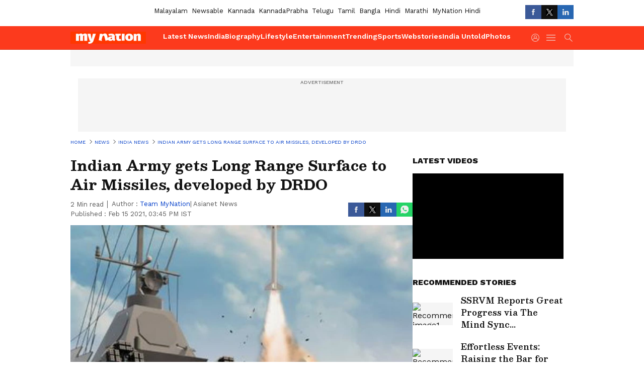

--- FILE ---
content_type: text/html; charset=utf-8
request_url: https://www.google.com/recaptcha/api2/aframe
body_size: 269
content:
<!DOCTYPE HTML><html><head><meta http-equiv="content-type" content="text/html; charset=UTF-8"></head><body><script nonce="Dkn5_tPZoFIIOB2kSNkzqw">/** Anti-fraud and anti-abuse applications only. See google.com/recaptcha */ try{var clients={'sodar':'https://pagead2.googlesyndication.com/pagead/sodar?'};window.addEventListener("message",function(a){try{if(a.source===window.parent){var b=JSON.parse(a.data);var c=clients[b['id']];if(c){var d=document.createElement('img');d.src=c+b['params']+'&rc='+(localStorage.getItem("rc::a")?sessionStorage.getItem("rc::b"):"");window.document.body.appendChild(d);sessionStorage.setItem("rc::e",parseInt(sessionStorage.getItem("rc::e")||0)+1);localStorage.setItem("rc::h",'1768879004801');}}}catch(b){}});window.parent.postMessage("_grecaptcha_ready", "*");}catch(b){}</script></body></html>

--- FILE ---
content_type: application/javascript; charset=utf-8
request_url: https://fundingchoicesmessages.google.com/f/AGSKWxXb2pkRFTWw5WAOij2WBmqrNQLN3zg1OWcGcA18rWAYkPaZ2xOI6z_hpF9vgkecHQ5zrm_QgZhJ2Fe_agmF26jlWUgm6-uHU7YeKSkgncfFr-OlrF4hWQbo9VAM_sOFqbpUgH51jYYLKEjGwGoqXgZagE9aGx0tju2RjGKf5pgsOHnm1KWzw1svdrXK/_/baseAd./adview_/cam4pop2.js.php?nats=/640x80-
body_size: -1292
content:
window['67aa2560-6e44-4299-a187-f1c2a5f624cf'] = true;